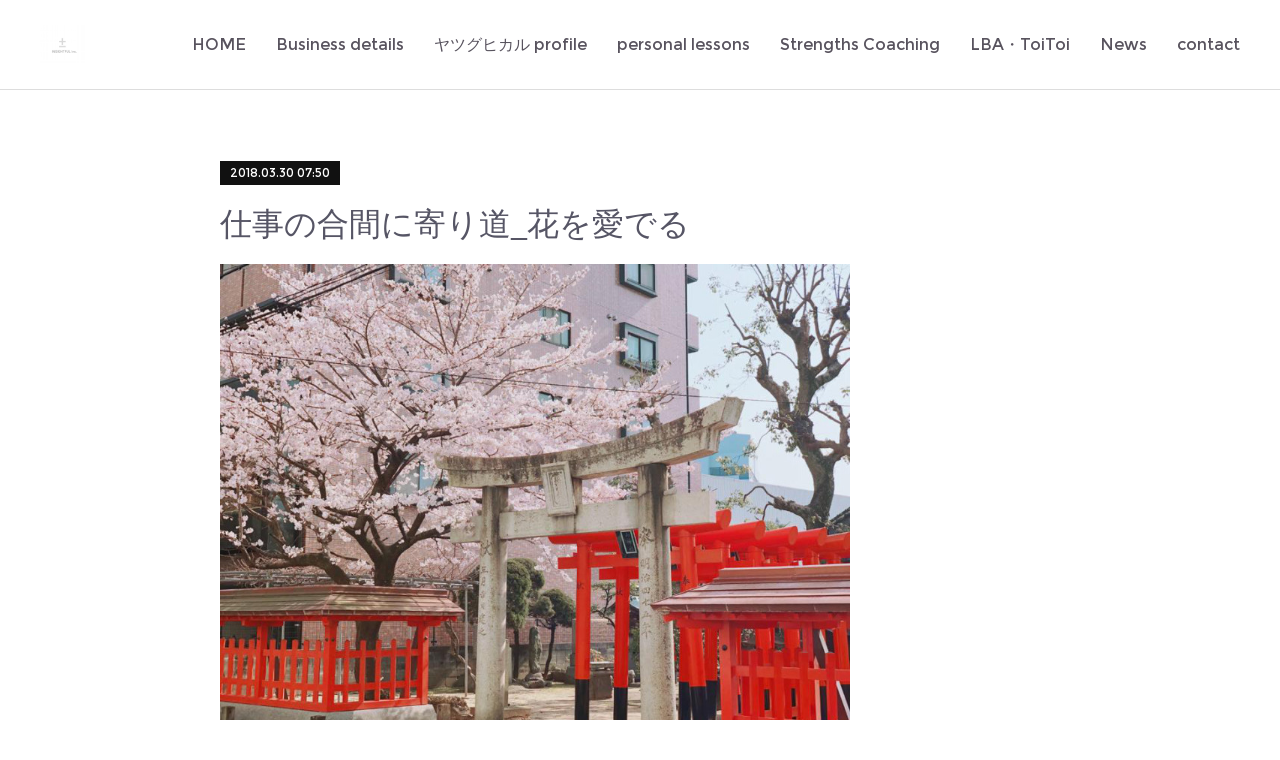

--- FILE ---
content_type: text/html; charset=utf-8
request_url: https://www.slowplus-coaching.net/posts/3969018
body_size: 14500
content:
<!doctype html>

            <html lang="ja" data-reactroot=""><head><meta charSet="UTF-8"/><meta http-equiv="X-UA-Compatible" content="IE=edge"/><meta name="viewport" content="width=device-width,user-scalable=no,initial-scale=1.0,minimum-scale=1.0,maximum-scale=1.0"/><title data-react-helmet="true">仕事の合間に寄り道_花を愛でる | insightful ± Coaching</title><link data-react-helmet="true" rel="canonical" href="https://www.slowplus-coaching.net/posts/3969018/"/><meta name="description" content="仕事のひとつに会議のファシリテーションがあります。毎月の経営会議のファシリテーターとして参加させていただいている、千代県庁口近くのクライアントさんがあって、そこは月末の12時から経営会議がスタートで、"/><meta property="fb:app_id" content="522776621188656"/><meta property="og:url" content="https://www.slowplus-coaching.net/posts/3969018"/><meta property="og:type" content="article"/><meta property="og:title" content="仕事の合間に寄り道_花を愛でる"/><meta property="og:description" content="仕事のひとつに会議のファシリテーションがあります。毎月の経営会議のファシリテーターとして参加させていただいている、千代県庁口近くのクライアントさんがあって、そこは月末の12時から経営会議がスタートで、"/><meta property="og:image" content="https://cdn.amebaowndme.com/madrid-prd/madrid-web/images/sites/91576/b79489269bdb8c0f5a99d4e2adc90024_113a6a085464a49c78af8b63a269557b.jpg"/><meta property="og:site_name" content="insightful ± Coaching"/><meta property="og:locale" content="ja_JP"/><meta name="twitter:card" content="summary_large_image"/><meta name="twitter:site" content="@amebaownd"/><meta name="twitter:title" content="仕事の合間に寄り道_花を愛でる | insightful ± Coaching"/><meta name="twitter:description" content="仕事のひとつに会議のファシリテーションがあります。毎月の経営会議のファシリテーターとして参加させていただいている、千代県庁口近くのクライアントさんがあって、そこは月末の12時から経営会議がスタートで、"/><meta name="twitter:image" content="https://cdn.amebaowndme.com/madrid-prd/madrid-web/images/sites/91576/b79489269bdb8c0f5a99d4e2adc90024_113a6a085464a49c78af8b63a269557b.jpg"/><meta name="twitter:app:id:iphone" content="911640835"/><meta name="twitter:app:url:iphone" content="amebaownd://public/sites/91576/posts/3969018"/><meta name="twitter:app:id:googleplay" content="jp.co.cyberagent.madrid"/><meta name="twitter:app:url:googleplay" content="amebaownd://public/sites/91576/posts/3969018"/><meta name="twitter:app:country" content="US"/><link rel="amphtml" href="https://amp.amebaownd.com/posts/3969018"/><link rel="alternate" type="application/rss+xml" title="insightful ± Coaching" href="https://www.slowplus-coaching.net/rss.xml"/><link rel="alternate" type="application/atom+xml" title="insightful ± Coaching" href="https://www.slowplus-coaching.net/atom.xml"/><link rel="sitemap" type="application/xml" title="Sitemap" href="/sitemap.xml"/><link href="https://static.amebaowndme.com/madrid-frontend/css/user.min-a66be375c.css" rel="stylesheet" type="text/css"/><link href="https://static.amebaowndme.com/madrid-frontend/css/bill/index.min-a66be375c.css" rel="stylesheet" type="text/css"/><link rel="icon" href="https://cdn.amebaowndme.com/madrid-prd/madrid-web/images/sites/91576/73478866a91b8e9bf7c86214f62a0d90_083fa05415447d533c58ae10c3bcceef.png?width=32&amp;height=32"/><link rel="apple-touch-icon" href="https://cdn.amebaowndme.com/madrid-prd/madrid-web/images/sites/91576/73478866a91b8e9bf7c86214f62a0d90_083fa05415447d533c58ae10c3bcceef.png?width=180&amp;height=180"/><style id="site-colors" charSet="UTF-8">.u-nav-clr {
  color: #58535e;
}
.u-nav-bdr-clr {
  border-color: #58535e;
}
.u-nav-bg-clr {
  background-color: #ffffff;
}
.u-nav-bg-bdr-clr {
  border-color: #ffffff;
}
.u-site-clr {
  color: ;
}
.u-base-bg-clr {
  background-color: #ffffff;
}
.u-btn-clr {
  color: #111111;
}
.u-btn-clr:hover,
.u-btn-clr--active {
  color: rgba(17,17,17, 0.7);
}
.u-btn-clr--disabled,
.u-btn-clr:disabled {
  color: rgba(17,17,17, 0.5);
}
.u-btn-bdr-clr {
  border-color: #111111;
}
.u-btn-bdr-clr:hover,
.u-btn-bdr-clr--active {
  border-color: rgba(17,17,17, 0.7);
}
.u-btn-bdr-clr--disabled,
.u-btn-bdr-clr:disabled {
  border-color: rgba(17,17,17, 0.5);
}
.u-btn-bg-clr {
  background-color: #111111;
}
.u-btn-bg-clr:hover,
.u-btn-bg-clr--active {
  background-color: rgba(17,17,17, 0.7);
}
.u-btn-bg-clr--disabled,
.u-btn-bg-clr:disabled {
  background-color: rgba(17,17,17, 0.5);
}
.u-txt-clr {
  color: #565565;
}
.u-txt-clr--lv1 {
  color: rgba(86,85,101, 0.7);
}
.u-txt-clr--lv2 {
  color: rgba(86,85,101, 0.5);
}
.u-txt-clr--lv3 {
  color: rgba(86,85,101, 0.3);
}
.u-txt-bg-clr {
  background-color: #eeeeef;
}
.u-lnk-clr,
.u-clr-area a {
  color: #7fa0ba;
}
.u-lnk-clr:visited,
.u-clr-area a:visited {
  color: rgba(127,160,186, 0.7);
}
.u-lnk-clr:hover,
.u-clr-area a:hover {
  color: rgba(127,160,186, 0.5);
}
.u-ttl-blk-clr {
  color: #111111;
}
.u-ttl-blk-bdr-clr {
  border-color: #111111;
}
.u-ttl-blk-bdr-clr--lv1 {
  border-color: #cfcfcf;
}
.u-bdr-clr {
  border-color: #dddddd;
}
.u-acnt-bdr-clr {
  border-color: #111111;
}
.u-acnt-bg-clr {
  background-color: #111111;
}
body {
  background-color: #ffffff;
}
blockquote {
  color: rgba(86,85,101, 0.7);
  border-left-color: #dddddd;
};</style><style id="user-css" charSet="UTF-8">;</style><style media="screen and (max-width: 800px)" id="user-sp-css" charSet="UTF-8">;</style><script>
              (function(i,s,o,g,r,a,m){i['GoogleAnalyticsObject']=r;i[r]=i[r]||function(){
              (i[r].q=i[r].q||[]).push(arguments)},i[r].l=1*new Date();a=s.createElement(o),
              m=s.getElementsByTagName(o)[0];a.async=1;a.src=g;m.parentNode.insertBefore(a,m)
              })(window,document,'script','//www.google-analytics.com/analytics.js','ga');
            </script></head><body id="mdrd-a66be375c" class="u-txt-clr u-base-bg-clr theme-bill plan-premium hide-owndbar "><noscript><iframe src="//www.googletagmanager.com/ns.html?id=GTM-PXK9MM" height="0" width="0" style="display:none;visibility:hidden"></iframe></noscript><script>
            (function(w,d,s,l,i){w[l]=w[l]||[];w[l].push({'gtm.start':
            new Date().getTime(),event:'gtm.js'});var f=d.getElementsByTagName(s)[0],
            j=d.createElement(s),dl=l!='dataLayer'?'&l='+l:'';j.async=true;j.src=
            '//www.googletagmanager.com/gtm.js?id='+i+dl;f.parentNode.insertBefore(j,f);
            })(window,document, 'script', 'dataLayer', 'GTM-PXK9MM');
            </script><div id="content"><div class="page u-nav-bg-clr " data-reactroot=""><div class="page__outer"><div class="page__inner u-base-bg-clr"><header class="page__header header u-nav-bg-clr u-bdr-clr"><div class="header__inner"><div class="site-logo"><div><img alt=""/></div></div><nav role="navigation" class="header__nav global-nav u-font js-nav-overflow-criterion is-invisible"><ul class="global-nav__list "><li class="global-nav__item u-nav-bdr-clr js-nav-item "><a target="" class="u-nav-clr u-nav-bdr-clr u-font" href="/">HOME</a></li><li class="global-nav__item u-nav-bdr-clr js-nav-item "><a target="" class="u-nav-clr u-nav-bdr-clr u-font" href="/pages/256609/page_201601011520">Business details</a></li><li class="global-nav__item u-nav-bdr-clr js-nav-item "><a target="" class="u-nav-clr u-nav-bdr-clr u-font" href="/pages/256327/profile">ヤツグヒカル profile</a></li><li class="global-nav__item u-nav-bdr-clr js-nav-item "><a href="https://slowplus.official.ec/" target="_blank" class="u-nav-clr u-nav-bdr-clr u-font">personal lessons</a></li><li class="global-nav__item u-nav-bdr-clr js-nav-item "><a target="" class="u-nav-clr u-nav-bdr-clr u-font" href="/pages/5116340/page_202107241644">Strengths Coaching</a></li><li class="global-nav__item u-nav-bdr-clr js-nav-item "><a target="" class="u-nav-clr u-nav-bdr-clr u-font" href="/pages/256468/page_201601011256">LBA・ToiToi</a></li><li class="global-nav__item u-nav-bdr-clr js-nav-item "><a target="" class="u-nav-clr u-nav-bdr-clr u-font" href="/pages/256326/posts">News</a></li><li class="global-nav__item u-nav-bdr-clr js-nav-item "><a href="https://form.run/@slowplus-4544" target="_blank" class="u-nav-clr u-nav-bdr-clr u-font">contact</a></li></ul></nav><div class="header__icon header-icon"><span class="header-icon__item u-nav-bdr-clr"></span><span class="header-icon__item u-nav-bdr-clr"></span></div></div></header><div><div role="main" class="page__main-outer"><div class="page__main page__main--blog-detail u-base-bg-clr"><div class="section"><div class="blog-article-outer"><article class="blog-article"><div class="blog-article__inner"><div class="blog-article__header"><div class="blog-article__date u-acnt-bg-clr u-font"><time class="" dateTime="2018-03-30T07:50:45Z">2018.03.30 07:50</time></div></div><div class="blog-article__content"><div class="blog-article__title blog-title"><h1 class="blog-title__text u-txt-clr">仕事の合間に寄り道_花を愛でる</h1></div><div class="blog-article__body blog-body blog-body--show-title"><div class="blog-body__item"><div class="img img__item--left"><div><img alt=""/></div></div></div><div class="blog-body__item"><div class="blog-body__text u-txt-clr u-clr-area" data-block-type="text"><p class="">仕事のひとつに会議のファシリテーションがあります。<br>毎月の経営会議のファシリテーターとして参加させていただいている、千代県庁口近くのクライアントさんがあって、そこは月末の12時から経営会議がスタートで、早ければ14時終了。<br><br>議題が多かったり、検討に時間がかかるようであれば、15時までと決めていて、<br>そこに行くときは、近くの「トマトラーメン」でお昼ごはんを食べて、会議に参加して会議終わったら、ちょっと近くの神社（十日えびす神社とか）に寄り道したりして、次の約束に間に合うように地下鉄に乗っているのですが、この春のうららかな日差しに、満開に咲いた美しい桜。</p><p class=""><br>ふらふらと桜がありそうな小路に入り（小学校の門のところとか、公園とか）桜を愛でて歩いていると、ふと向こうに朱色の鳥居が並び、桜が満開になっている小さな神社を発見。</p><p class=""><br></p><p class="">お邪魔します！とお賽銭を投げ入れ、鈴を鳴らして少し休憩をさせてもらいました。</p><p class="">神社に行くときは、きっと自分に向き合いたい時。<br>お願いごとをするというよりは、お礼とか感謝とか、あと挨拶？近くに来たんでよりましたよー！</p><p class="">みたいな報告が多いです。</p></div></div><div class="blog-body__item"><div class="img img__item--left"><div><img alt=""/></div></div></div><div class="blog-body__item"><div class="blog-body__text u-txt-clr u-clr-area" data-block-type="text"><p>桜ともうひとつの季節の風物詩といいたい「乙女椿」も今が季節です。</p><p>桜と同じピンク色で、桜の華やかさに紛れてしまってかわいそうですが、こんなにアーティスティックな花がこの季節のものとあまり知られていないのが、不思議。</p><p>この花を見るたび「夢のような美しさ」ってこんな感じかな？って思います。</p><p>本当に夢心地になりますよ♪<br></p><p><br></p><p>花や木々に興味を持って周りを見渡すと、普段通る普通の道もワンダーランドに早変わりですね。</p><p><br></p><p>ヒカル</p><p><br></p></div></div></div></div><div class="blog-article__footer"><div class="reblog-btn-outer"><div class="reblog-btn-body"><button class="reblog-btn"><span class="reblog-btn__inner"><span class="icon icon--reblog2"></span></span></button></div></div></div></div><div class="complementary-outer complementary-outer--slot2"><div class="complementary complementary--postPrevNext "><div class="block-type--postPrevNext"><div class="pager pager--type1"><ul class="pager__list"><li class="pager__item pager__item--prev "><a class="pager__item-inner u-bdr-clr" href="/posts/3969531"><time class="pager__date u-txt-clr" dateTime="2018-03-31T08:56:31Z">2018.03.31 08:56</time><div><span class="pager__description u-txt-clr">フレッシュマン研修のテキスト作成</span></div><span aria-hidden="true" class="pager__icon icon icon--disclosure-l4  u-txt-clr"></span></a></li><li class="pager__item pager__item--next pager__item--bg"><a class="pager__item-inner " style="background-image:url(https://cdn.amebaowndme.com/madrid-prd/madrid-web/images/sites/91576/d56e5a96374120a5616a7b1e928705d6_892fd761e373671ea0332becf6ce1139.jpg?width=400)" href="/posts/3941769"><time class="pager__date " dateTime="2018-03-29T08:38:49Z">2018.03.29 08:38</time><div><span class="pager__description ">AppleWatchが来てから20日くらい</span></div><span aria-hidden="true" class="pager__icon icon icon--disclosure-r4 "></span></a></li></ul></div></div></div><div class="complementary complementary--author "><div class="block-type--author"><div class="authorinfo authorinfo--s"><div class="authorinfo__profile"><div><img alt=""/></div><div class="authorinfo__body"><a class="authorinfo__name u-txt-clr" href="/authors/137274">slowplus_hikaru</a></div></div></div></div></div><div class="complementary complementary--siteFollow "><div class="block-type--siteFollow"><div class="site-follow u-bdr-clr"><div class="site-follow__img"><div><img alt=""/></div></div><div class="site-follow__body"><p class="site-follow__title u-txt-clr"><span class="site-follow__title-inner ">insightful ± Coaching</span></p><p class="site-follow__text u-txt-clr u-txt-clr--lv1">組織デザイン・チームビルディング専門・強み特化型・カタリスト型 企業コーチ　
ヤツグヒカル</p><div class="site-follow__btn-outer"><button class="site-follow__btn site-follow__btn--yet"><div class="site-follow__btn-text"><span aria-hidden="true" class="site-follow__icon icon icon--plus"></span>フォロー</div></button></div></div></div></div></div><div class="complementary complementary--shareButton "><div class="block-type--shareButton"><div class="share share--filled share--filled-4"><button class="share__btn--facebook share__btn share__btn--filled"><span aria-hidden="true" class="icon--facebook icon"></span></button><button class="share__btn--twitter share__btn share__btn--filled"><span aria-hidden="true" class="icon--twitter icon"></span></button><button class="share__btn--nanagogo share__btn share__btn--filled"><span aria-hidden="true" class="icon--nanagogo icon"></span></button></div></div></div><div class="complementary complementary--shareButton "><div class="block-type--shareButton"><div class="share share--circle share--circle-5"><button class="share__btn--facebook share__btn share__btn--circle"><span aria-hidden="true" class="icon--facebook icon"></span></button><button class="share__btn--twitter share__btn share__btn--circle"><span aria-hidden="true" class="icon--twitter icon"></span></button><button class="share__btn--hatenabookmark share__btn share__btn--circle"><span aria-hidden="true" class="icon--hatenabookmark icon"></span></button><button class="share__btn--pocket share__btn share__btn--circle"><span aria-hidden="true" class="icon--pocket icon"></span></button><button class="share__btn--googleplus share__btn share__btn--circle"><span aria-hidden="true" class="icon--googleplus icon"></span></button></div></div></div><div class="complementary complementary--relatedPosts "><div class="block-type--relatedPosts"></div></div><div class="complementary complementary--postPrevNext "><div class="block-type--postPrevNext"><div class="pager pager--type1"><ul class="pager__list"><li class="pager__item pager__item--prev "><a class="pager__item-inner u-bdr-clr" href="/posts/3969531"><time class="pager__date u-txt-clr" dateTime="2018-03-31T08:56:31Z">2018.03.31 08:56</time><div><span class="pager__description u-txt-clr">フレッシュマン研修のテキスト作成</span></div><span aria-hidden="true" class="pager__icon icon icon--disclosure-l4  u-txt-clr"></span></a></li><li class="pager__item pager__item--next pager__item--bg"><a class="pager__item-inner " style="background-image:url(https://cdn.amebaowndme.com/madrid-prd/madrid-web/images/sites/91576/d56e5a96374120a5616a7b1e928705d6_892fd761e373671ea0332becf6ce1139.jpg?width=400)" href="/posts/3941769"><time class="pager__date " dateTime="2018-03-29T08:38:49Z">2018.03.29 08:38</time><div><span class="pager__description ">AppleWatchが来てから20日くらい</span></div><span aria-hidden="true" class="pager__icon icon icon--disclosure-r4 "></span></a></li></ul></div></div></div></div><div class="blog-article__comment"><div class="comment-list js-comment-list"><div><p class="comment-count u-txt-clr u-txt-clr--lv2"><span>0</span>コメント</p><ul><li class="comment-list__item comment-item js-comment-form"><div class="comment-item__body"><form class="comment-item__form u-bdr-clr "><div class="comment-item__form-head"><textarea type="text" id="post-comment" maxLength="1100" placeholder="コメントする..." class="comment-item__input"></textarea></div><div class="comment-item__form-foot"><p class="comment-item__count-outer"><span class="comment-item__count ">1000</span> / 1000</p><button type="submit" disabled="" class="comment-item__submit">投稿</button></div></form></div></li></ul></div></div></div><div class="pswp" tabindex="-1" role="dialog" aria-hidden="true"><div class="pswp__bg"></div><div class="pswp__scroll-wrap"><div class="pswp__container"><div class="pswp__item"></div><div class="pswp__item"></div><div class="pswp__item"></div></div><div class="pswp__ui pswp__ui--hidden"><div class="pswp__top-bar"><div class="pswp__counter"></div><button class="pswp__button pswp__button--close" title="Close (Esc)"></button><button class="pswp__button pswp__button--share" title="Share"></button><button class="pswp__button pswp__button--fs" title="Toggle fullscreen"></button><button class="pswp__button pswp__button--zoom" title="Zoom in/out"></button><div class="pswp__preloader"><div class="pswp__preloader__icn"><div class="pswp__preloader__cut"><div class="pswp__preloader__donut"></div></div></div></div></div><div class="pswp__share-modal pswp__share-modal--hidden pswp__single-tap"><div class="pswp__share-tooltip"></div></div><div class="pswp__button pswp__button--close pswp__close"><span class="pswp__close__item pswp__close"></span><span class="pswp__close__item pswp__close"></span></div><div class="pswp__bottom-bar"><button class="pswp__button pswp__button--arrow--left js-lightbox-arrow" title="Previous (arrow left)"></button><button class="pswp__button pswp__button--arrow--right js-lightbox-arrow" title="Next (arrow right)"></button></div><div class=""><div class="pswp__caption"><div class="pswp__caption"></div><div class="pswp__caption__link"><a class="js-link"></a></div></div></div></div></div></div></article></div></div></div></div></div><footer role="contentinfo" class="page__footer footer" style="opacity:1 !important;visibility:visible !important;text-indent:0 !important;overflow:visible !important;position:static !important"><div class="footer__inner u-bdr-clr footer--pagetop" style="opacity:1 !important;visibility:visible !important;text-indent:0 !important;overflow:visible !important;display:block !important;transform:none !important"><p class="pagetop"><a href="#" class="pagetop__link u-bdr-clr">Page Top</a></p><div class="footer__item u-bdr-clr" style="opacity:1 !important;visibility:visible !important;text-indent:0 !important;overflow:visible !important;display:block !important;transform:none !important"><p class="footer__copyright u-font"><small class="u-txt-clr u-txt-clr--lv2 u-font" style="color:rgba(86,85,101, 0.5) !important">Copyright@Iinsightful,All Right Reserved</small></p></div></div></footer></div></div><div class="toast"></div></div></div><script charSet="UTF-8">window.mdrdEnv="prd";</script><script charSet="UTF-8">window.INITIAL_STATE={"authenticate":{"authCheckCompleted":false,"isAuthorized":false},"blogPostReblogs":{},"category":{},"currentSite":{"fetching":false,"status":null,"site":{}},"shopCategory":{},"categories":{},"notifications":{},"page":{},"paginationTitle":{},"postArchives":{},"postComments":{"3969018":{"data":[],"pagination":{"total":0,"offset":0,"limit":3,"cursors":{"after":"","before":""}},"fetching":false},"submitting":false,"postStatus":null},"postDetail":{"postDetail-blogPostId:3969018":{"fetching":false,"loaded":true,"meta":{"code":200},"data":{"id":"3969018","userId":"137274","siteId":"91576","status":"publish","title":"仕事の合間に寄り道_花を愛でる","contents":[{"type":"image","fit":true,"scale":0.75,"align":"left","url":"https:\u002F\u002Fcdn.amebaowndme.com\u002Fmadrid-prd\u002Fmadrid-web\u002Fimages\u002Fsites\u002F91576\u002Fb79489269bdb8c0f5a99d4e2adc90024_113a6a085464a49c78af8b63a269557b.jpg","link":"","width":960,"height":720,"target":"_blank","lightboxIndex":0},{"type":"text","format":"html","value":"\u003Cp class=\"\"\u003E仕事のひとつに会議のファシリテーションがあります。\u003Cbr\u003E毎月の経営会議のファシリテーターとして参加させていただいている、千代県庁口近くのクライアントさんがあって、そこは月末の12時から経営会議がスタートで、早ければ14時終了。\u003Cbr\u003E\u003Cbr\u003E議題が多かったり、検討に時間がかかるようであれば、15時までと決めていて、\u003Cbr\u003Eそこに行くときは、近くの「トマトラーメン」でお昼ごはんを食べて、会議に参加して会議終わったら、ちょっと近くの神社（十日えびす神社とか）に寄り道したりして、次の約束に間に合うように地下鉄に乗っているのですが、この春のうららかな日差しに、満開に咲いた美しい桜。\u003C\u002Fp\u003E\u003Cp class=\"\"\u003E\u003Cbr\u003Eふらふらと桜がありそうな小路に入り（小学校の門のところとか、公園とか）桜を愛でて歩いていると、ふと向こうに朱色の鳥居が並び、桜が満開になっている小さな神社を発見。\u003C\u002Fp\u003E\u003Cp class=\"\"\u003E\u003Cbr\u003E\u003C\u002Fp\u003E\u003Cp class=\"\"\u003Eお邪魔します！とお賽銭を投げ入れ、鈴を鳴らして少し休憩をさせてもらいました。\u003C\u002Fp\u003E\u003Cp class=\"\"\u003E神社に行くときは、きっと自分に向き合いたい時。\u003Cbr\u003Eお願いごとをするというよりは、お礼とか感謝とか、あと挨拶？近くに来たんでよりましたよー！\u003C\u002Fp\u003E\u003Cp class=\"\"\u003Eみたいな報告が多いです。\u003C\u002Fp\u003E"},{"type":"image","fit":true,"scale":0.75,"align":"left","url":"https:\u002F\u002Fcdn.amebaowndme.com\u002Fmadrid-prd\u002Fmadrid-web\u002Fimages\u002Fsites\u002F91576\u002F793bdc4b6cef454feee4b9aa38372d33_9601bdeeab882d1232374e4dad30ee80.jpg","link":"","width":720,"height":960,"target":"_blank","lightboxIndex":1},{"type":"text","format":"html","value":"\u003Cp\u003E桜ともうひとつの季節の風物詩といいたい「乙女椿」も今が季節です。\u003C\u002Fp\u003E\u003Cp\u003E桜と同じピンク色で、桜の華やかさに紛れてしまってかわいそうですが、こんなにアーティスティックな花がこの季節のものとあまり知られていないのが、不思議。\u003C\u002Fp\u003E\u003Cp\u003Eこの花を見るたび「夢のような美しさ」ってこんな感じかな？って思います。\u003C\u002Fp\u003E\u003Cp\u003E本当に夢心地になりますよ♪\u003Cbr\u003E\u003C\u002Fp\u003E\u003Cp\u003E\u003Cbr\u003E\u003C\u002Fp\u003E\u003Cp\u003E花や木々に興味を持って周りを見渡すと、普段通る普通の道もワンダーランドに早変わりですね。\u003C\u002Fp\u003E\u003Cp\u003E\u003Cbr\u003E\u003C\u002Fp\u003E\u003Cp\u003Eヒカル\u003C\u002Fp\u003E\u003Cp\u003E\u003Cbr\u003E\u003C\u002Fp\u003E"}],"urlPath":"","publishedUrl":"https:\u002F\u002Fwww.slowplus-coaching.net\u002Fposts\u002F3969018","ogpDescription":"","ogpImageUrl":"","contentFiltered":"","viewCount":0,"commentCount":0,"reblogCount":0,"prevBlogPost":{"id":"3969531","title":"フレッシュマン研修のテキスト作成","summary":"3月末のこの時期は、4月から始まる新入社員のフレッシュマン研修の資料の見直し、作り直しなどにかかっております。今テキストが出来上がったのは、入社前にすでにフレッシュマン研修を受けているみなさんへ10時〜18時の1日かけてみっちり「接遇研修」を行うというミッションのもの。8時間あれば、新卒者に接遇の接遇の基礎くらいは、教えてあげることができます。①基本マナー②言葉づかい・話し方③聴き方④電話応対⑤クレーム対応　　のうちの③の聴き方を⑤のクレーム対応とまとめてひとつとして、今回テキスト（資料）を大幅見直して、20ページの大作になりました（笑）。こういうリニューアルはエイヤ！と気合を入れないとなかなか作る時間がないので、研修が決まっていることで、変更の機会があってむしろ助かりました。私の今までの資料作成の困りごとは、大きく２つありました。ひとつめは、もう長年「研修」講師の機会も多くて、資料はたくさん作ってきているけれど、本来の仕事が「研修講師」ではないために（笑）、クライアントに必要なもので、私ができること、もしくは依頼されて聞き取りをしてオリジナルでその一期一会にあった内容のものを作っていると、その時々の需要でいろんな種類の資料がたくさんできてしまいます。初期の頃（15年くらい前）と今では随分自分の好みの傾向も変わり、今のほうがだいぶシンプルで洗練された（と思いたい。。。）資料を作りますが、昔はKeynote（パワポ）の背景に凝ってみたり文字色に凝ってみたりして、内容はいいけどだいぶ今の私から出てる印象とは別物…。それをひっぱりだして、ここが使えるな〜、と、今まで抜き出して足して、修正しオリジナルを作っていましたが、そろそろ趣味や好みも確定してきたので、一度ベースを整える意味で、テンプレートとして統一感をもたせたものを作ることができたのは、すごくいい機会でした。あとひとつの困り事だったのは、Macintosh（Mac）のPCを使っている人は、往々にして書体とか基本的な配置とかデザイン面がMacのものが好き！というのがあると思いますが、私もその一派でしてWindowsに関するビジネスソフトは、なんだかデザイン面や書体が気になってしまうので、WordよりもPages…。PowerPointよりもKeynote…。というように、自宅で資料作成する時はMac系のソフトで資料を作成。相手先がWindows機を使っていて、私の作った元データ（テンプレート）を使って各所好きに利用していただく場合は、そちらのWindows機でOffice系ソフトでで作成。ということで、Windowsで作っているものとMacで作っているものが私のデータの中に混在しているのが使いにくくて悩みでした。テンプレートはWindowsでみなさんの業務用に山ほど作っているけれど、自分のMacのPagesでは、そのテンプレートは開かないという（Google Driveなどに入れても変換時に体裁が崩れて、むしろ時間がかかるという。。。）件もあってなんだかモヤモヤとして、同じのをPagesで作り直すという面倒な凝り性…。しょうもない悩みだけれど、あらためて今まで作った資料をあれとこれをMIXしてなると、体裁くずれてやりにくくってしょうがないというちょっとしたモヤモヤがありました。Excelだけは頻繁に使わなきゃいけないので、いよいよ一昨年くらいからWindowsのOfficeのクラウドで契約して、Excel、Word、PowerPointだけはMacからも使えるようにして、ちょっとは解消しましたが、基本的には相変わらず、資料やレジュメづくりはPagesで、議事録はWordを使っています。つまりこの感覚ですよね。Wordはビジネス的って感じかな？ビジネス向きといえば、なんだか私はテンプレートを作るのが好きみたいなのです。みんなが頭で考えていてこんなのがあったらいいな、とモヤッと思うものを、WordやExcelやPowerPointなどで、こんな感じのものでしょう？って表現するのが得意なようなのです。コーチングとまったく同じで、色々聴き取りをしていると目と頭の間くらいの空間（いわゆる第三の眼ではないかと勝手に思ってる笑）にイメージがば〜っと広がってきて、言葉を図形に展開して平面に落とす、っていうのかな？最終のアウトプットは、私は絵とか模型とかではなく「文字・言葉」と整理された「カタチ」で出てくるタイプのようなので、落とし込みがテンプレート向きといえます。コーチングでいえば、相手が言いたかったことの理解や、適切な言葉を見つけるお手伝いができるし、使えるツールがほしい相手にはそのツールの作成でお役にたてることができて、本当にビジネス向きな特技で（笑）、そのように生んでくれたり育ててくれた親に感謝してもしたりないくらい。まあ、今までMacとWindowsが混在する悩み、昔の趣味と変化してしまって昔の資料を使いにくい、とう点で、いまが資料をリニューアルする時期じゃないかな？どうせ、フレッシュマン研修は毎年あるし、接遇の研修も今後増えるし、ということで新しい年度に向けて気持ちを新たにしているところです。せっかく超大作の20ページの接遇テキストとそれの補足のためのKeynote（スクリーンのプレゼン資料）ができたので、新卒のフレッシュマン研修に限らず接遇対応に困っているクライアントに提案してみようと思っています。さすがタダじゃ起きないしっかり者のヒカルちゃん！！（←得意の自画自賛…）準備万端！4月からの怒涛の研修ラッシュが今からとても楽しみです。ヒカル　","imageUrl":"","publishedAt":"2018-03-31T08:56:31Z"},"nextBlogPost":{"id":"3941769","title":"AppleWatchが来てから20日くらい","summary":"早めのホワイトデーにということで写真家（スロウプラスフォトグラフのyuki）からの贈り物、AppleWatchが届いて役20日くらいが経ちました。結論、いろんなことが変わりました。iPhoneからこの時計に交通系ICカードsuica（スイカ）を移動させたことで、ほとんどの支払いをAppleWatchでできるようになりました。例えば一番使うのは電車やバスのNimocaやSUGOCAのICカードを使う時。AppleWatchをカードリーダーにかざすだけなので、自動的に毎日つけておいたほうがSUICAをわざわざiPhoneに戻さなくていいので、他の時計はしなくなりました。そうすると、このAppleWatchは女性らしいスカートスタイルには強すぎる色と大きさなので、自然とそれに合うマニッシュやスポーティーなテイストが入ったカッコイイ感じの服にシフトすることになりました。それに合わせてオシャレ系のスニーカーに合わせることが増えてきました。メイクもそれに合わせて変えました。交通系ICカードはクレジットカードのように見えて、じつは金額をチャージした分しか使わない、いわゆるデビットカードのようなもので、キャッシュではないけど引き落としはその時なので、使い勝手はキャッシュと同じ感覚。コンビニはとても進んでいて、どの支払いでも画面を切り替えてひとつの端末である程度できているからレジがスッキリしているけれど、大手のショップではレジでの支払いサイトをどんどん増やしていて、レジの配線がみっともないくらいになっている継ぎ足し継ぎ足し形式で（エディやクレジットカード端末やiDや交通系ICカード、それぞれ違う端末だったりする）決済方法が選べるようにすることでお客様を逃さないようにしているし、逆に小さな個人店では資本やアイデアがないと（方法はいくらでもあるのですが、アナログな人は対応しようとも思わなかったりする）太刀打ちできない時代になっているのを、感じています。AppleWatchを使い始めたことで、キャッシュレスが加速しました。最悪お財布を忘れたとしても、携帯のカバーに常時クレジットカードを1枚入れておけば、iPhoneのWalletにいくつかカードも登録しているので、なんとかなっています。持っていたスターバックスのカードもiPhoneに内蔵しているし、ポイントカードの類もアプリになってて、使う方としてはいろんなものを持ち歩く必要がなくなってきています。お財布に一定金額入れておけば、そんなに無くなることがないので（銀行からはばっちり減ってますが）キャッシュディスペンサーに行ったり並んだりすることが圧倒的に減りました。それに、ネットバンキングで移動したお金の引き出しは、コンビニのセブン銀行で手数料がかからない時間に並ばずにできていたりして、キャッシュにしばられないとこんなにも自由なんだ！という自由を満喫してリラックスしています。仕事に打ち込みやすい環境というのかな。まだ1ヶ月経っていませんが、すでになくてはならない存在になってきているようです。◇AppleWatch series3（Click!）ヒカル","imageUrl":"https:\u002F\u002Fcdn.amebaowndme.com\u002Fmadrid-prd\u002Fmadrid-web\u002Fimages\u002Fsites\u002F91576\u002Fd56e5a96374120a5616a7b1e928705d6_892fd761e373671ea0332becf6ce1139.jpg","publishedAt":"2018-03-29T08:38:49Z"},"rebloggedPost":false,"blogCategories":[],"user":{"id":"137274","nickname":"slowplus_hikaru","description":"組織づくり専門のコーチをしています。","official":false,"photoUrl":"https:\u002F\u002Fprofile-api.ameba.jp\u002Fv2\u002Fas\u002Fb0e223a8ed5cd52e7c9cc7774cafa63efa5e262c\u002FprofileImage?cat=300","followingCount":2,"createdAt":"2015-12-31T21:38:02Z","updatedAt":"2025-04-07T01:23:45Z"},"updateUser":{"id":"137274","nickname":"slowplus_hikaru","description":"組織づくり専門のコーチをしています。","official":false,"photoUrl":"https:\u002F\u002Fprofile-api.ameba.jp\u002Fv2\u002Fas\u002Fb0e223a8ed5cd52e7c9cc7774cafa63efa5e262c\u002FprofileImage?cat=300","followingCount":2,"createdAt":"2015-12-31T21:38:02Z","updatedAt":"2025-04-07T01:23:45Z"},"comments":{"pagination":{"total":0,"offset":0,"limit":3,"cursors":{"after":"","before":""}},"data":[]},"publishedAt":"2018-03-30T07:50:45Z","createdAt":"2018-04-02T08:41:58Z","updatedAt":"2018-04-02T08:56:27Z","version":2}}},"postList":{},"shopList":{},"shopItemDetail":{},"pureAd":{},"keywordSearch":{},"proxyFrame":{"loaded":false},"relatedPostList":{},"route":{"route":{"path":"\u002Fposts\u002F:blog_post_id","component":function Connect(props, context) {
        _classCallCheck(this, Connect);

        var _this = _possibleConstructorReturn(this, _Component.call(this, props, context));

        _this.version = version;
        _this.store = props.store || context.store;

        (0, _invariant2["default"])(_this.store, 'Could not find "store" in either the context or ' + ('props of "' + connectDisplayName + '". ') + 'Either wrap the root component in a <Provider>, ' + ('or explicitly pass "store" as a prop to "' + connectDisplayName + '".'));

        var storeState = _this.store.getState();
        _this.state = { storeState: storeState };
        _this.clearCache();
        return _this;
      },"route":{"id":"0","type":"blog_post_detail","idForType":"0","title":"","urlPath":"\u002Fposts\u002F:blog_post_id","isHomePage":false}},"params":{"blog_post_id":"3969018"},"location":{"pathname":"\u002Fposts\u002F3969018","search":"","hash":"","action":"POP","key":"paesxg","query":{}}},"siteConfig":{"tagline":"組織デザイン・チームビルディング専門・強み特化型・カタリスト型 企業コーチ　\nヤツグヒカル","title":"insightful ± Coaching","copyright":"Copyright@Iinsightful,All Right Reserved","iconUrl":"https:\u002F\u002Fcdn.amebaowndme.com\u002Fmadrid-prd\u002Fmadrid-web\u002Fimages\u002Fsites\u002F91576\u002F42fdeb1f81a83e67574fd463b981fd76_9f3a63ecf456b69063c4ad39c13f1d1a.png","logoUrl":"https:\u002F\u002Fcdn.amebaowndme.com\u002Fmadrid-prd\u002Fmadrid-web\u002Fimages\u002Fsites\u002F91576\u002Fa5d4d953ed7a9e63e4ca0e32a754e659_5206cfe23af14b5e0c57547d6bf191f1.png","coverImageUrl":"https:\u002F\u002Fcdn.amebaowndme.com\u002Fmadrid-prd\u002Fmadrid-web\u002Fimages\u002Fsites\u002F91576\u002Fb8b7abc09ee96a3f437adfe835ba5867_57db52a5d074a1a22b9d9cf46cf450b5.png","homePageId":"3127321","siteId":"91576","siteCategoryIds":[371,379],"themeId":"11","theme":"bill","shopId":"slo91576-owndshop-com","openedShop":false,"shop":{"law":{"userType":"","corporateName":"","firstName":"","lastName":"","zipCode":"","prefecture":"","address":"","telNo":"","aboutContact":"","aboutPrice":"","aboutPay":"","aboutService":"","aboutReturn":""},"privacyPolicy":{"operator":"","contact":"","collectAndUse":"","restrictionToThirdParties":"","supervision":"","disclosure":"","cookie":""}},"user":{"id":"137274","nickname":"slowplus_hikaru","photoUrl":"","createdAt":"2015-12-31T21:38:02Z","updatedAt":"2025-04-07T01:23:45Z"},"commentApproval":"accept","plan":{"id":"6","name":"premium-annual","ownd_header":true,"powered_by":true,"pure_ads":true},"verifiedType":"general","navigations":[{"title":"HOME","urlPath":".\u002F","target":"_self","pageId":"3127321"},{"title":"Business details","urlPath":".\u002Fpages\u002F256609\u002Fpage_201601011520","target":"_self","pageId":"256609"},{"title":"ヤツグヒカル profile","urlPath":".\u002Fpages\u002F256327\u002Fprofile","target":"_self","pageId":"256327"},{"title":"personal lessons","urlPath":"https:\u002F\u002Fslowplus.official.ec\u002F","target":"_blank","pageId":"0"},{"title":"Strengths Coaching","urlPath":".\u002Fpages\u002F5116340\u002Fpage_202107241644","target":"_self","pageId":"5116340"},{"title":"LBA・ToiToi","urlPath":".\u002Fpages\u002F256468\u002Fpage_201601011256","target":"_self","pageId":"256468"},{"title":"News","urlPath":".\u002Fpages\u002F256326\u002Fposts","target":"_self","pageId":"256326"},{"title":"contact","urlPath":"https:\u002F\u002Fform.run\u002F@slowplus-4544","target":"_blank","pageId":"0"}],"routings":[{"id":"0","type":"blog","idForType":"0","title":"","urlPath":"\u002Fposts\u002Fpage\u002F:page_num","isHomePage":false},{"id":"0","type":"blog_post_archive","idForType":"0","title":"","urlPath":"\u002Fposts\u002Farchives\u002F:yyyy\u002F:mm","isHomePage":false},{"id":"0","type":"blog_post_archive","idForType":"0","title":"","urlPath":"\u002Fposts\u002Farchives\u002F:yyyy\u002F:mm\u002Fpage\u002F:page_num","isHomePage":false},{"id":"0","type":"blog_post_category","idForType":"0","title":"","urlPath":"\u002Fposts\u002Fcategories\u002F:category_id","isHomePage":false},{"id":"0","type":"blog_post_category","idForType":"0","title":"","urlPath":"\u002Fposts\u002Fcategories\u002F:category_id\u002Fpage\u002F:page_num","isHomePage":false},{"id":"0","type":"author","idForType":"0","title":"","urlPath":"\u002Fauthors\u002F:user_id","isHomePage":false},{"id":"0","type":"author","idForType":"0","title":"","urlPath":"\u002Fauthors\u002F:user_id\u002Fpage\u002F:page_num","isHomePage":false},{"id":"0","type":"blog_post_category","idForType":"0","title":"","urlPath":"\u002Fposts\u002Fcategory\u002F:category_id","isHomePage":false},{"id":"0","type":"blog_post_category","idForType":"0","title":"","urlPath":"\u002Fposts\u002Fcategory\u002F:category_id\u002Fpage\u002F:page_num","isHomePage":false},{"id":"0","type":"blog_post_detail","idForType":"0","title":"","urlPath":"\u002Fposts\u002F:blog_post_id","isHomePage":false},{"id":"0","type":"shopItem","idForType":"0","title":"","urlPath":"\u002FshopItems\u002F:shopItemId","isHomePage":false},{"id":"0","type":"shopItemList","idForType":"0","title":"","urlPath":"\u002FshopItems\u002Fpage\u002F:pageNum","isHomePage":false},{"id":"0","type":"shopItemCategory","idForType":"0","title":"","urlPath":"\u002FshopItems\u002Fcategories\u002F:shopItemCategoryId","isHomePage":false},{"id":"0","type":"shopItemCategory","idForType":"0","title":"","urlPath":"\u002FshopItems\u002Fcategories\u002F:shopItemCategoryId\u002Fpage\u002F:pageNum","isHomePage":false},{"id":"0","type":"keywordSearch","idForType":"0","title":"","urlPath":"\u002Fsearch\u002Fq\u002F:query","isHomePage":false},{"id":"0","type":"keywordSearch","idForType":"0","title":"","urlPath":"\u002Fsearch\u002Fq\u002F:query\u002Fpage\u002F:page_num","isHomePage":false},{"id":"6750718","type":"static","idForType":"0","title":"コーチング・コンサルティング","urlPath":"\u002Fpages\u002F6750718\u002F","isHomePage":false},{"id":"6750718","type":"static","idForType":"0","title":"コーチング・コンサルティング","urlPath":"\u002Fpages\u002F6750718\u002F:url_path","isHomePage":false},{"id":"5116340","type":"static","idForType":"0","title":"Strengths Coaching","urlPath":"\u002Fpages\u002F5116340\u002F","isHomePage":false},{"id":"5116340","type":"static","idForType":"0","title":"Strengths Coaching","urlPath":"\u002Fpages\u002F5116340\u002F:url_path","isHomePage":false},{"id":"3127321","type":"static","idForType":"0","title":"HOME","urlPath":"\u002Fpages\u002F3127321\u002F","isHomePage":true},{"id":"3127321","type":"static","idForType":"0","title":"HOME","urlPath":"\u002Fpages\u002F3127321\u002F:url_path","isHomePage":true},{"id":"3099341","type":"instagramAlbum","idForType":"74323","title":"Instagram","urlPath":"\u002Fpages\u002F3099341\u002F","isHomePage":false},{"id":"3099341","type":"instagramAlbum","idForType":"74323","title":"Instagram","urlPath":"\u002Fpages\u002F3099341\u002F:url_path","isHomePage":false},{"id":"3099341","type":"instagramAlbum","idForType":"74323","title":"Instagram","urlPath":"\u002Finstagram_photos\u002Fpage\u002F:page_num","isHomePage":false},{"id":"3099315","type":"twitterTimeline","idForType":"0","title":"Twitter","urlPath":"\u002Fpages\u002F3099315\u002F","isHomePage":false},{"id":"3099315","type":"twitterTimeline","idForType":"0","title":"Twitter","urlPath":"\u002Fpages\u002F3099315\u002F:url_path","isHomePage":false},{"id":"2312411","type":"static","idForType":"0","title":"ページ","urlPath":"\u002Fpages\u002F2312411\u002F","isHomePage":false},{"id":"2312411","type":"static","idForType":"0","title":"ページ","urlPath":"\u002Fpages\u002F2312411\u002F:url_path","isHomePage":false},{"id":"1675390","type":"static","idForType":"0","title":"ページ","urlPath":"\u002Fpages\u002F1675390\u002F","isHomePage":false},{"id":"1675390","type":"static","idForType":"0","title":"ページ","urlPath":"\u002Fpages\u002F1675390\u002F:url_path","isHomePage":false},{"id":"256698","type":"facebookFeed","idForType":"0","title":"Facebook","urlPath":"\u002Fpages\u002F256698\u002F","isHomePage":false},{"id":"256698","type":"facebookFeed","idForType":"0","title":"Facebook","urlPath":"\u002Fpages\u002F256698\u002F:url_path","isHomePage":false},{"id":"256688","type":"static","idForType":"0","title":"Advisory contract","urlPath":"\u002Fpages\u002F256688\u002F","isHomePage":false},{"id":"256688","type":"static","idForType":"0","title":"Advisory contract","urlPath":"\u002Fpages\u002F256688\u002F:url_path","isHomePage":false},{"id":"256609","type":"static","idForType":"0","title":"Business details","urlPath":"\u002Fpages\u002F256609\u002F","isHomePage":false},{"id":"256609","type":"static","idForType":"0","title":"Business details","urlPath":"\u002Fpages\u002F256609\u002F:url_path","isHomePage":false},{"id":"256607","type":"static","idForType":"0","title":"ページ","urlPath":"\u002Fpages\u002F256607\u002F","isHomePage":false},{"id":"256607","type":"static","idForType":"0","title":"ページ","urlPath":"\u002Fpages\u002F256607\u002F:url_path","isHomePage":false},{"id":"256468","type":"static","idForType":"0","title":"LBA・ToiToi","urlPath":"\u002Fpages\u002F256468\u002F","isHomePage":false},{"id":"256468","type":"static","idForType":"0","title":"LBA・ToiToi","urlPath":"\u002Fpages\u002F256468\u002F:url_path","isHomePage":false},{"id":"256328","type":"instagramAlbum","idForType":"7492","title":"Instagram","urlPath":"\u002Fpages\u002F256328\u002F","isHomePage":false},{"id":"256328","type":"instagramAlbum","idForType":"7492","title":"Instagram","urlPath":"\u002Fpages\u002F256328\u002F:url_path","isHomePage":false},{"id":"256328","type":"instagramAlbum","idForType":"7492","title":"Instagram","urlPath":"\u002Finstagram_photos\u002Fpage\u002F:page_num","isHomePage":false},{"id":"256327","type":"static","idForType":"0","title":"ヤツグヒカル profile","urlPath":"\u002Fpages\u002F256327\u002F","isHomePage":false},{"id":"256327","type":"static","idForType":"0","title":"ヤツグヒカル profile","urlPath":"\u002Fpages\u002F256327\u002F:url_path","isHomePage":false},{"id":"256326","type":"blog","idForType":"0","title":"News","urlPath":"\u002Fpages\u002F256326\u002F","isHomePage":false},{"id":"256326","type":"blog","idForType":"0","title":"News","urlPath":"\u002Fpages\u002F256326\u002F:url_path","isHomePage":false},{"id":"3127321","type":"static","idForType":"0","title":"HOME","urlPath":"\u002F","isHomePage":true}],"siteColors":{"navigationBackground":"#ffffff","navigationText":"#58535e","siteTitleText":"","background":"#ffffff","buttonBackground":"#111111","buttonText":"#111111","text":"#565565","link":"#7fa0ba","titleBlock":"#111111","border":"#dddddd","accent":"#111111"},"wovnioAttribute":"","useAuthorBlock":false,"twitterHashtags":"","createdAt":"2015-12-31T21:39:33Z","seoTitle":"企業コーチ　インサイトフル　コーチング","isPreview":false,"siteCategory":[{"id":"371","label":"会社や団体"},{"id":"379","label":"サービス業"}],"previewPost":null,"previewShopItem":null,"hasAmebaIdConnection":false,"serverTime":"2026-01-19T22:47:52Z","complementaries":{"1":{"contents":{"layout":{"rows":[{"columns":[{"blocks":[]}]}]}},"created_at":"2016-01-01T05:59:59Z","updated_at":"2023-01-30T00:20:37Z"},"2":{"contents":{"layout":{"rows":[{"columns":[{"blocks":[{"type":"postPrevNext","showImage":true},{"type":"author","size":"s"},{"type":"siteFollow","description":""},{"type":"shareButton","design":"filled","providers":["facebook","twitter","nanagogo","line"]},{"type":"shareButton","design":"circle","providers":["facebook","twitter","hatenabookmark","pocket","googleplus"]},{"type":"relatedPosts","layoutType":"listl","showHeading":true,"heading":"関連記事","limit":3},{"type":"postPrevNext","showImage":true}]}]}]}},"created_at":"2015-12-31T21:39:33Z","updated_at":"2023-01-30T00:20:37Z"},"3":{"contents":{"layout":{"rows":[{"columns":[{"blocks":[]}]}]}},"created_at":"2016-01-01T05:59:59Z","updated_at":"2023-01-30T00:20:37Z"},"4":{"contents":{"layout":{"rows":[{"columns":[{"blocks":[]}]}]}},"created_at":"2016-01-01T05:59:59Z","updated_at":"2023-01-30T00:20:37Z"},"11":{"contents":{"layout":{"rows":[{"columns":[{"blocks":[{"type":"siteFollow","description":""},{"type":"post","mode":"summary","title":"Blog_Recent Occurrences","buttonTitle":"もっと見る","limit":7,"layoutType":"sidebarl","categoryIds":"0","showTitle":true,"showButton":true,"sortType":"recent"},{"type":"postsArchive","heading":"アーカイブ","showHeading":true,"design":"accordion"},{"type":"keywordSearch","heading":"","showHeading":false}]}]}]}},"created_at":"2015-12-31T21:39:33Z","updated_at":"2019-09-04T15:43:36Z"}},"siteColorsCss":".u-nav-clr {\n  color: #58535e;\n}\n.u-nav-bdr-clr {\n  border-color: #58535e;\n}\n.u-nav-bg-clr {\n  background-color: #ffffff;\n}\n.u-nav-bg-bdr-clr {\n  border-color: #ffffff;\n}\n.u-site-clr {\n  color: ;\n}\n.u-base-bg-clr {\n  background-color: #ffffff;\n}\n.u-btn-clr {\n  color: #111111;\n}\n.u-btn-clr:hover,\n.u-btn-clr--active {\n  color: rgba(17,17,17, 0.7);\n}\n.u-btn-clr--disabled,\n.u-btn-clr:disabled {\n  color: rgba(17,17,17, 0.5);\n}\n.u-btn-bdr-clr {\n  border-color: #111111;\n}\n.u-btn-bdr-clr:hover,\n.u-btn-bdr-clr--active {\n  border-color: rgba(17,17,17, 0.7);\n}\n.u-btn-bdr-clr--disabled,\n.u-btn-bdr-clr:disabled {\n  border-color: rgba(17,17,17, 0.5);\n}\n.u-btn-bg-clr {\n  background-color: #111111;\n}\n.u-btn-bg-clr:hover,\n.u-btn-bg-clr--active {\n  background-color: rgba(17,17,17, 0.7);\n}\n.u-btn-bg-clr--disabled,\n.u-btn-bg-clr:disabled {\n  background-color: rgba(17,17,17, 0.5);\n}\n.u-txt-clr {\n  color: #565565;\n}\n.u-txt-clr--lv1 {\n  color: rgba(86,85,101, 0.7);\n}\n.u-txt-clr--lv2 {\n  color: rgba(86,85,101, 0.5);\n}\n.u-txt-clr--lv3 {\n  color: rgba(86,85,101, 0.3);\n}\n.u-txt-bg-clr {\n  background-color: #eeeeef;\n}\n.u-lnk-clr,\n.u-clr-area a {\n  color: #7fa0ba;\n}\n.u-lnk-clr:visited,\n.u-clr-area a:visited {\n  color: rgba(127,160,186, 0.7);\n}\n.u-lnk-clr:hover,\n.u-clr-area a:hover {\n  color: rgba(127,160,186, 0.5);\n}\n.u-ttl-blk-clr {\n  color: #111111;\n}\n.u-ttl-blk-bdr-clr {\n  border-color: #111111;\n}\n.u-ttl-blk-bdr-clr--lv1 {\n  border-color: #cfcfcf;\n}\n.u-bdr-clr {\n  border-color: #dddddd;\n}\n.u-acnt-bdr-clr {\n  border-color: #111111;\n}\n.u-acnt-bg-clr {\n  background-color: #111111;\n}\nbody {\n  background-color: #ffffff;\n}\nblockquote {\n  color: rgba(86,85,101, 0.7);\n  border-left-color: #dddddd;\n}","siteFont":{"id":"10","name":"Montserrat"},"siteCss":"","siteSpCss":"","meta":{"Title":"仕事の合間に寄り道_花を愛でる | 企業コーチ　インサイトフル　コーチング","Description":"仕事のひとつに会議のファシリテーションがあります。毎月の経営会議のファシリテーターとして参加させていただいている、千代県庁口近くのクライアントさんがあって、そこは月末の12時から経営会議がスタートで、","Keywords":"","Noindex":false,"Nofollow":false,"CanonicalUrl":"https:\u002F\u002Fwww.slowplus-coaching.net\u002Fposts\u002F3969018","AmpHtml":"https:\u002F\u002Famp.amebaownd.com\u002Fposts\u002F3969018","DisabledFragment":false,"OgMeta":{"Type":"article","Title":"仕事の合間に寄り道_花を愛でる","Description":"仕事のひとつに会議のファシリテーションがあります。毎月の経営会議のファシリテーターとして参加させていただいている、千代県庁口近くのクライアントさんがあって、そこは月末の12時から経営会議がスタートで、","Image":"https:\u002F\u002Fcdn.amebaowndme.com\u002Fmadrid-prd\u002Fmadrid-web\u002Fimages\u002Fsites\u002F91576\u002Fb79489269bdb8c0f5a99d4e2adc90024_113a6a085464a49c78af8b63a269557b.jpg","SiteName":"insightful ± Coaching","Locale":"ja_JP"},"DeepLinkMeta":{"Ios":{"Url":"amebaownd:\u002F\u002Fpublic\u002Fsites\u002F91576\u002Fposts\u002F3969018","AppStoreId":"911640835","AppName":"Ameba Ownd"},"Android":{"Url":"amebaownd:\u002F\u002Fpublic\u002Fsites\u002F91576\u002Fposts\u002F3969018","AppName":"Ameba Ownd","Package":"jp.co.cyberagent.madrid"},"WebUrl":"https:\u002F\u002Fwww.slowplus-coaching.net\u002Fposts\u002F3969018"},"TwitterCard":{"Type":"summary_large_image","Site":"@amebaownd","Creator":"","Title":"仕事の合間に寄り道_花を愛でる | insightful ± Coaching","Description":"仕事のひとつに会議のファシリテーションがあります。毎月の経営会議のファシリテーターとして参加させていただいている、千代県庁口近くのクライアントさんがあって、そこは月末の12時から経営会議がスタートで、","Image":"https:\u002F\u002Fcdn.amebaowndme.com\u002Fmadrid-prd\u002Fmadrid-web\u002Fimages\u002Fsites\u002F91576\u002Fb79489269bdb8c0f5a99d4e2adc90024_113a6a085464a49c78af8b63a269557b.jpg"},"TwitterAppCard":{"CountryCode":"US","IPhoneAppId":"911640835","AndroidAppPackageName":"jp.co.cyberagent.madrid","CustomUrl":"amebaownd:\u002F\u002Fpublic\u002Fsites\u002F91576\u002Fposts\u002F3969018"},"SiteName":"insightful ± Coaching","ImageUrl":"https:\u002F\u002Fcdn.amebaowndme.com\u002Fmadrid-prd\u002Fmadrid-web\u002Fimages\u002Fsites\u002F91576\u002Fb79489269bdb8c0f5a99d4e2adc90024_113a6a085464a49c78af8b63a269557b.jpg","FacebookAppId":"522776621188656","InstantArticleId":"","FaviconUrl":"https:\u002F\u002Fcdn.amebaowndme.com\u002Fmadrid-prd\u002Fmadrid-web\u002Fimages\u002Fsites\u002F91576\u002F73478866a91b8e9bf7c86214f62a0d90_083fa05415447d533c58ae10c3bcceef.png?width=32&height=32","AppleTouchIconUrl":"https:\u002F\u002Fcdn.amebaowndme.com\u002Fmadrid-prd\u002Fmadrid-web\u002Fimages\u002Fsites\u002F91576\u002F73478866a91b8e9bf7c86214f62a0d90_083fa05415447d533c58ae10c3bcceef.png?width=180&height=180","RssItems":[{"title":"insightful ± Coaching","url":"https:\u002F\u002Fwww.slowplus-coaching.net\u002Frss.xml"}],"AtomItems":[{"title":"insightful ± Coaching","url":"https:\u002F\u002Fwww.slowplus-coaching.net\u002Fatom.xml"}]},"googleConfig":{"TrackingCode":"","SiteVerificationCode":""},"lanceTrackingUrl":"","FRM_ID_SIGNUP":"c.ownd-sites_r.ownd-sites_91576","landingPageParams":{"domain":"www.slowplus-coaching.net","protocol":"https","urlPath":"\u002Fposts\u002F3969018"}},"siteFollow":{},"siteServiceTokens":{},"snsFeed":{},"toastMessages":{"messages":[]},"user":{"loaded":false,"me":{}},"userSites":{"fetching":null,"sites":[]},"userSiteCategories":{}};</script><script src="https://static.amebaowndme.com/madrid-metro/js/bill-c961039a0e890b88fbda.js" charSet="UTF-8"></script><style charSet="UTF-8">    @font-face {
      font-family: 'Montserrat';
      src: url('https://static.amebaowndme.com/madrid-frontend/fonts/userfont/Montserrat.woff2');
    }
    .u-font {
      font-family: "Montserrat", "ヒラギノ角ゴ ProN W3", "Hiragino Kaku Gothic ProN", sans-serif;
    }  </style></body></html>